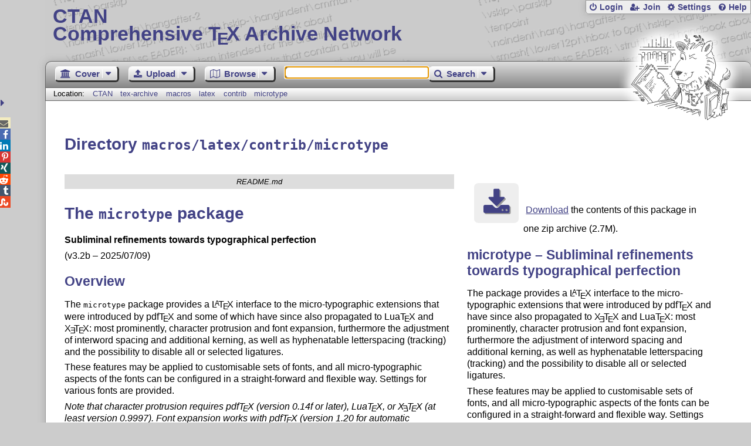

--- FILE ---
content_type: text/html;charset=UTF-8
request_url: https://www.ctan.org/tex-archive/macros/latex/contrib/microtype
body_size: 5916
content:
<!DOCTYPE html>
<html lang="en">
<head>
 <meta http-equiv="Content-Type" content="text/html; charset=UTF-8"/>
 <title>CTAN: /tex-archive/macros/latex/contrib/microtype</title>
 <meta name="viewport" content="width=device-width, initial-scale=1.0"/>
 <meta name="mobile-web-app-capable" content="yes"/>

 <link rel="apple-touch-icon" sizes="57x57" href="/assets/favicon/apple-touch-icon-57x57-2939b50c47f8b5ca065cd63c9a64973b.png" />
 <link rel="apple-touch-icon" sizes="60x60" href="/assets/favicon/apple-touch-icon-60x60-337a9d235bc42e9f462aaddb486a76dd.png" />
 <link rel="apple-touch-icon" sizes="72x72" href="/assets/favicon/apple-touch-icon-72x72-0e57167ccde9e93c5f99c9e71002bfde.png" />
 <link rel="apple-touch-icon" sizes="76x76" href="/assets/favicon/apple-touch-icon-76x76-3103aee8e8049b3adbc7a4d7b0a2eb40.png" />
 <link rel="apple-touch-icon" sizes="114x114" href="/assets/favicon/apple-touch-icon-114x114-2cf42426f1437dce3145eed9f7c52733.png" />
 <link rel="apple-touch-icon" sizes="120x120" href="/assets/favicon/apple-touch-icon-120x120-eae92d87e1eb87421415c318e045fdd4.png" />
 <link rel="apple-touch-icon" sizes="144x144" href="/assets/favicon/apple-touch-icon-144x144-4e2a869d05c81af869921a31bf5e23f6.png" />
 <link rel="apple-touch-icon" sizes="152x152" href="/assets/favicon/apple-touch-icon-152x152-20e963587ff34e81bde29b0c97bdc181.png" />
 <link rel="apple-touch-icon" sizes="180x180" href="/assets/favicon/apple-touch-icon-180x180-cdeb760ad0aa0db29ecec0ce958f0f85.png" />
 <link rel="icon" type="image/png" href="/assets/favicon/favicon-32x32-a101178bc8b3b1faaccae8b3eb747f97.png" sizes="32x32" />
 <link rel="icon" type="image/png" href="/assets/favicon/android-chrome-192x192-beba071413dcab08f0a0c89a58a23457.png" sizes="192x192" />
 <link rel="icon" type="image/png" href="/assets/favicon/favicon-96x96-0ec6ea4c2b21cf315aab8d552474015c.png" sizes="96x96" />
 <link rel="icon" type="image/png" href="/assets/favicon/favicon-16x16-ecad89e8a3475c9b10c36f82efef3bcd.png" sizes="16x16" />
 <link rel="manifest" href="/assets/favicon/manifest-79a60c90526dbf14f7824aa7aa50579f.json" />
 <link rel="shortcut icon" href="/assets/favicon/favicon-afd4a866cd0c27587b7b06cd4199a57f.ico" />
 <meta name="msapplication-TileColor" content="#2b5797"/>
 <meta name="msapplication-TileImage" content="/assets/favicon/mstile-144x144-13de7449899120a2a279e89581f29f52.png"/>
 <meta name="msapplication-config" content="/assets/favicon/browserconfig-945ed94c904db71e7a7c54d6ae065f5a.xml"/>
 <meta name="theme-color" content="#ffffff"/>


 <link rel="search" type="application/opensearchdescription+xml"
       title="CTAN Search" href="https://www.ctan.org/search/open-search.xml" />

 <link rel="alternate" type="application/atom+xml" title="CTAN Atom Feed"
       href="https://www.ctan.org/ctan-ann/atom.xml"/>
 <link rel="alternate" type="application/rss+xml" title="CTAN RSS Feed"
       href="https://www.ctan.org/ctan-ann/rss.xml"/>
      
 <link rel="alternate" hreflang="x-default" href="https://ctan.org/tex-archive/macros/latex/contrib/microtype" />
 <link rel="alternate" hreflang="en" href="https://ctan.org/tex-archive/macros/latex/contrib/microtype?lang=en" />
 <link rel="alternate" hreflang="de" href="https://ctan.org/tex-archive/macros/latex/contrib/microtype?lang=de" />
 <script type="text/javascript" src="/assets/portal-944f93dcc061b0c8fb36b9debe744e42.js" ></script>
    
    <noscript><meta http-equiv="refresh" content="0; url=/texarchive/macros/latex/contrib/microtype"/></noscript>
  <link rel="stylesheet" href="/assets/skin/gray/skin.css">
 <link rel="stylesheet" media="print" href="/assets/skin/print/skin.css">
</head>
<body>
 <header>
  
  
  <div class="head">
   <div><a href="/"><span class="ctan">CTAN</span>
     Comprehensive T<span class="e">e</span>X Archive Network</a></div>
  </div>
  <div class="logo">
   <a href="/lion/" title="CTAN lion drawing by Duane Bibby" ><span class="lion"></span></a>
  </div>
 </header>
 <div class="top-bar">
  <span class="m" title="Menu"></span>
  <ul>
   
   
    
     <li><a href="/login" class="b-login" id="login" title="Login with your personal account"
       rel="nofollow">Login</a></li>
     
     
      <li><a class="b-join" id="join" href="/join" title="Register a new personal account on this site"
        rel="nofollow">Join</a></li>
     
    
   
   <li><a class="b-settings" href="/user/settings"
          title="Adjust the appearance to your taste">Settings</a></li>
   <li><a class="b-help" href="/help"
          title="Get some information about this Web site">Help</a></li>
  </ul>
 </div> <div class="blocks">
<div class="functions menu-bar">
 <ul class="menu">
  <li><a class="home" href="/"><span class="text">Cover</span><span class="drop"> </span></a>
   <ul>
    <li class="menu-cover-home"><a href="/">Cover</a></li>
    <li class="menu-cover-starter"><a href="/starter">Starting out with T<span class="e">e</span>X...</a></li>
    <li class="menu-cover-ctan"><a href="/ctan">CTAN Background</a></li>
    <li class="menu-cover-mirrors"><a href="/mirrors">Mirrors</a></li>
    <li class="menu-cover-lugs"><a href="/lugs">T<span class="e">e</span>X user groups</a></li>
    <li><hr/></li>
    <li class="menu-cover-privacy"><a href="/privacy">Privacy</a></li>
    <li class="menu-cover-credits"><a href="/credits">Credits</a></li>
   </ul>
  </li>
 </ul>
 <ul class="menu">
  <li><a class="upload" href="/upload"><span class="text">Upload</span><span class="drop"> </span></a>
   <ul>
    <li class="menu-upload-upload"><a href="/upload">Upload</a></li>
    <li class="menu-upload-basics"><a href="/help/upload-pkg">Upload basics</a></li>
    <li class="menu-upload-addendum"><a href="/file/help/ctan/CTAN-upload-addendum">Upload addendum</a></li>
    <li class="menu-upload-tds"><a href="/TDS-guidelines">T<span class="e">e</span>X Directory Structure</a></li>
    <li class="menu-upload-licenses"><a href="/license">Licenses</a></li>
   </ul>
  </li>
 </ul>
 <ul class="menu">
  <li><a class="browse" href="/tex-archive"><span class="text">Browse</span><span class="drop"> </span></a>
   <ul>
    <li class="menu-browse-archive"><a href="/tex-archive"></i>T<span class="e">e</span>X Archive</a></li>
    <li class="menu-browse-pkg"><a href="/pkg">Packages</a></li>
    <li class="menu-browse-topic"><a href="/topics/cloud">Topics</a></li>
    <li class="menu-browse-author"><a href="/author">Contributors</a></li>
    <li class="menu-browse-announce"><a href="/ctan-ann">Announcements</a></li>
   </ul></li>
 </ul>
 
 <form name="searchForm" id="searchForm" method="get" action="/search"
       enctype="text/plain">
  <input class="phrase" name="phrase" type="text" size="24" accept-charset="ISO-8859-1"
         value="" autofocus />
 </form>
 <ul class="menu search-menu">
  <li><a class="search" onClick="document.searchForm.submit();return false;"
   href="/search"><span class="text">Search</span><span class="drop"> </span></a>
   <ul>
    <li class="menu-search-extended"><a href="/search?ext=new">Extended search</a></li>
    <li class="menu-search-files"><a href="/search?ext=false&FILES=on">File search</a></li>
   </ul></li>
 </ul>
 
 &nbsp;
 <script>
   if (window.location.hash !='') window.location.hash = window.location.hash;
 </script>
</div> <nav class="breadcrumb">
   Location: <a href="/">CTAN</a>
   
         <a href="/tex-archive">tex-archive</a>
         <a href="/tex-archive/macros">macros</a>
         <a href="/tex-archive/macros/latex">latex</a>
         <a href="/tex-archive/macros/latex/contrib">contrib</a>
         <a href="/tex-archive/macros/latex/contrib/microtype">microtype</a>
    
   
  </nav>
  
  
  
  
  <main class="content">
   
    <h1>Directory <code>macros/latex/contrib/microtype</code></h1>
    <div class="left">
    
<div class="readme-title">README.md</div><div class="readme"><h1>The <code>microtype</code> package</h1>
<p><b>Subliminal refinements towards typographical perfection</b></p>
<p>(v3.2b &ndash; 2025/07/09)</p>
<h2>Overview</h2>
<p>The <code>microtype</code> package provides a <span class="t-logo">L<span class="a">a</span>T<span class="e">e</span>X</span> interface to the micro-typographic extensions that were introduced by pdf<span class="t-logo">T<span class="e">e</span>X</span> and some of which have since also propagated to Lua<span class="t-logo">T<span class="e">e</span>X</span> and <span class="t-logo">X<span class="E">e</span><span class="t">T</span><span class="e">e</span>X</span>: most prominently, character protrusion and font expansion, furthermore the adjustment of interword spacing and additional kerning, as well as hyphenatable letterspacing (tracking) and the possibility to disable all or selected ligatures.</p>
<p>These features may be applied to customisable sets of fonts, and all micro-typographic aspects of the fonts can be configured in a straight-forward and flexible way. Settings for various fonts are provided.</p>
<p><i>Note that character protrusion requires pdf<span class="t-logo">T<span class="e">e</span>X</span> (version 0.14f or later), Lua<span class="t-logo">T<span class="e">e</span>X</span>, or <span class="t-logo">X<span class="E">e</span><span class="t">T</span><span class="e">e</span>X</span> (at least version 0.9997). Font expansion works with pdf<span class="t-logo">T<span class="e">e</span>X</span> (version 1.20 for automatic expansion) or Lua<span class="t-logo">T<span class="e">e</span>X</span>. The package will by default enable protrusion and expansion if they can safely be assumed to work. Disabling ligatures requires pdf<span class="t-logo">T<span class="e">e</span>X</span> (at least version 1.30) or Lua<span class="t-logo">T<span class="e">e</span>X</span>, while the adjustment of interword spacing and of kerning only works with pdf<span class="t-logo">T<span class="e">e</span>X</span> (at least 1.40). Letterspacing is available with pdf<span class="t-logo">T<span class="e">e</span>X</span> (1.40), Lua<span class="t-logo">T<span class="e">e</span>X</span> (0.62) or <span class="t-logo">X<span class="E">e</span><span class="t">T</span><span class="e">e</span>X</span>.</i></p>
<p>The alternative package <code>letterspace</code>, which also works with plain <span class="t-logo">T<span class="e">e</span>X</span>, provides the user commands for letterspacing only, omitting support for all other extensions.</p>
<p>The documentation can be found in <code>microtype.pdf</code> (User manual) and <code>microtype-code.pdf</code> (Implementation).</p>
<h2>Installation</h2>
<p>To install the package, use one of the following methods (in decreasing order of simplicity):</p>
<ul><li>Use the package manager of your <span class="t-logo">T<span class="e">e</span>X</span> system (<span class="t-logo">T<span class="e">e</span>X</span>Live: <code>tlmgr install microtype</code>; MiK<span class="t-logo">T<span class="e">e</span>X</span>: MiK<span class="t-logo">T<span class="e">e</span>X</span> Package Manager).</li>
</ul>
<ul><li>Download <code>microtype.tds.zip</code> from CTAN, extract it in the root of one of your TDS trees, and update the filename database.</li>
</ul>
<ul><li>Get the source (<code>microtype.zip</code>) from CTAN and extract it, run <code>latex</code> on <code>microtype.ins</code> to generate the package and configuration files, and move all generated files into a directory where <span class="t-logo">L<span class="a">a</span>T<span class="e">e</span>X</span> will find them, e.g., <code>TEXMF/tex/latex/microtype/</code>.</li>
</ul>
<ul><li>To use the latest development version, clone the github repository at <code>https://github.com/schlcht/microtype</code> and run <code>make</code> (or just <code>latex microtype.ins</code> to generate the run files).</li>
</ul>
<h2>License</h2>
<p>This work may be distributed and/or modified under the conditions of the <span class="t-logo">L<span class="a">a</span>T<span class="e">e</span>X</span> Project Public License, either version 1.3c of this license or (at your option) any later version. The latest version of this license is in: <a href="https://www.latex-project.org/lppl.txt">https://www.latex-project.org/lppl.txt</a>, and version 1.3c or later is part of all distributions of <span class="t-logo">L<span class="a">a</span>T<span class="e">e</span>X</span> version 2005/12/01 or later.</p>
<p>This work has the LPPL maintenance status 'maintained'.</p>
<p>This work consists of the files <code>microtype.dtx</code>, <code>microtype-utf.dtx</code> and <code>microtype.ins</code> and the derived files <code>microtype.sty</code>, <code>microtype-pdftex.def</code>, <code>microtype-luatex.def</code>, <code>microtype-xetex.def</code>, <code>microtype.lua</code>, <code>letterspace.sty</code> and <code>microtype-show.sty</code>.</p>
<p>Modified versions of the configuration files (<code>*.cfg</code>) may be distributed provided that: (1) the original copyright statement is not removed, and (2) the identification string is changed.</p>
<hr /><p>Copyright (c) 2004&ndash;2025 R Schlicht <code>&lt;w.m.l@gmx.net&gt;</code></p>
</div>
    <div id="sec_files"></div>
   </div>
    <div class="right">
    
      <p class="download">
        <a href="https://mirrors.ctan.org/macros/latex/contrib/microtype.zip">Download</a> the contents of this package in one zip archive
          (2.7M).
        </p>

  
  
  <h2>
    
      microtype &ndash; Subliminal refinements towards typographical perfection
    
  </h2>
  <p>
    
      <p>
      The package provides a <span class="t-logo">L<span class="a">a</span>T<span class="e">e</span>X</span> interface to the micro-typographic
      extensions that were introduced by pdf<span class="t-logo">T<span class="e">e</span>X</span> and have since also propagated
      to <span class="t-logo">X<span class="E">e</span><span class="t">T</span><span class="e">e</span>X</span> and Lua<span class="t-logo">T<span class="e">e</span>X</span>: most prominently, character protrusion and font
      expansion, furthermore the adjustment of interword spacing and
      additional kerning, as well as hyphenatable letterspacing (tracking)
      and the possibility to disable all or selected ligatures.
    </p>
  <p>
      These features may be applied to customisable sets of fonts, and all
      micro-typographic aspects of the fonts can be configured in a
      straight-forward and flexible way. Settings for various fonts are provided.
    </p>
  <p>
      Note that character protrusion requires pdf<span class="t-logo">T<span class="e">e</span>X</span>, Lua<span class="t-logo">T<span class="e">e</span>X</span>, or <span class="t-logo">X<span class="E">e</span><span class="t">T</span><span class="e">e</span>X</span>.
      Font expansion works with pdf<span class="t-logo">T<span class="e">e</span>X</span> or Lua<span class="t-logo">T<span class="e">e</span>X</span>. The package will by default
      enable protrusion and expansion if they can safely be assumed to work.
      Disabling ligatures requires pdf<span class="t-logo">T<span class="e">e</span>X</span> or Lua<span class="t-logo">T<span class="e">e</span>X</span>, while the adjustment of
      interword spacing and of kerning only works with pdf<span class="t-logo">T<span class="e">e</span>X</span>. Letterspacing
      is available with pdf<span class="t-logo">T<span class="e">e</span>X</span>, Lua<span class="t-logo">T<span class="e">e</span>X</span> or <span class="t-logo">X<span class="E">e</span><span class="t">T</span><span class="e">e</span>X</span>.
    </p>
  <p>
      The alternative package ‘letterspace’, which also works with plain <span class="t-logo">T<span class="e">e</span>X</span>,
      provides the user commands for letterspacing only, omitting support for all
      other extensions.
    </p>
    
  </p>
  <table
    class="entry">
    
      <tr><td>Package</td><td><a href="/pkg/microtype">microtype</a></td></tr>
    
    
    
    
    <tr><td>Bug&nbsp;tracker</td><td><a href="https://github.com/schlcht/microtype/issues">https://github.com/schlcht/microtype/issues</td></tr>
    
    <tr><td>Repository</td><td><a href="https://github.com/schlcht/microtype/">https://github.com/schlcht/microtype/</a></td></tr>
    
    <tr><td>Version</td><td>3.2b 2025-07-09</td></tr>
    <tr><td>Licenses</td><td><a href="/license/lppl1.3c">The <span class="t-logo">L<span class="a">a</span>T<span class="e">e</span>X</span> Project Public License 1.3c</a><br /></td></tr>
    <tr><td>Copyright</td><td>2004&ndash;2025 Robert Schlicht<br /></td></tr>
    <tr><td>Maintainer</td><td><a href="/author/schlicht">Robert Schlicht</a><br /></td></tr>
    <tr><td>TDS archive</td><td><a href="https://mirrors.ctan.org/install/macros/latex/contrib/microtype.tds.zip"><code>microtype.tds.zip</code></a></td></tr>
    <tr><td>Contained&nbsp;in</td><td><a href="/pkg/texlive">T<span class="e">e</span>X&thinsp;Live</a> as microtype<br /><a href="/pkg/miktex">MiKT<span class="e">e</span>X</a> as microtype</td></tr>
    <tr><td>Topics</td><td><a href="/topic/micro-layout">Micro layout</a><br /><a href="/topic/letterspace">Letterspace</a><br /></td></tr>
    <tr><td>See&nbsp;also</td><td><a href="/pkg/pdfcprot">pdfcprot</a><br /></td></tr>
  </table>

   
      <div id="summaryDiv"></div>
      <script>jQuery(function(){updateRatings('summaryDiv','microtype',false);});</script>
  

    </div>
    <img  id="spinner" src="/assets/ctan-rot-ff5ef84c1b1224b861edaf720adbeacc.gif" alt="..."/>
    <script>
    $(function() {
      $('#spinner').show();
      $.ajax({
          url: '/texarchive/ajaxFiles',
          dataType: 'html',
          data: { path: 'macros/latex/contrib/microtype' },
          success: function(html) {
            $('#sec_files').html(html);
            $('#spinner').hide();
          },
          error: function(a,b,c) {
            console.log(b + ' in header: ' + a.toString() + ' ' + c);
            $('#spinner').hide();
          }
        });
    });
    </script>
  
   <div class="clear"></div>
  </main>
  <div class="foot">
   <a class="guestbook"
      href="/guestbook"
      title="Leave some words for other visitors"
   >Guest Book</a>
   <a class="sitemap"
      href="/sitemap"
      title="Show the structure of this site"
   >Sitemap</a>
   <a class="contact"
      href="/contact"
      title="Get contact information for the Web site"
   >Contact</a>
   <a class="contact-author"
      href="/help/contact-author"
      title="Get help on how to contact an author"
   >Contact Author</a>
   <a class="feedback"
      href="mailto:webmaster@ctan.org?subject=Feedback%20for%20/tex-archive/macros/latex/contrib/microtype?lang=en"
      title="Send feedback on the current web page to the Web masters"
   >Feedback</a>
  </div>
 </div>
 <div class="footer">
<a id="share-toggle" class="in" title="Toggle share"
     href="#" onClick="return toggleShare();">&nbsp;</a>
<div id="share" class="in"><a class="mail fontawesome" title="Send link to this page by email"
     href="mailto:?subject=CTAN:%20 %2Ftex-archive%2Fmacros%2Flatex%2Fcontrib%2Fmicrotype&body=https%3A%2F%2Fwww.ctan.org%2Fmacros%2Flatex%2Fcontrib%2Fmicrotype" >&#xf0e0;</a>
  <!--a class="twitter fontawesome" target="_blank"
     title="Share link to this page on Twitter"
     onclick="return shareLink(this.href);"
     href="https://twitter.com/share?url=https%3A%2F%2Fwww.ctan.org%2Fmacros%2Flatex%2Fcontrib%2Fmicrotype&text= %2Ftex-archive%2Fmacros%2Flatex%2Fcontrib%2Fmicrotype"
     >&#xf099;</a-->
  <a class="facebook fontawesome" target="_blank"
     title="Share link to this page on Facebook"
     onclick="return shareLink(this.href);"
     href="https://www.facebook.com/sharer/sharer.php?u=https%3A%2F%2Fwww.ctan.org%2Fmacros%2Flatex%2Fcontrib%2Fmicrotype&t= %2Ftex-archive%2Fmacros%2Flatex%2Fcontrib%2Fmicrotype"
     >&#xf09a;</a>
  <!--a class="gplus fontawesome" target="_blank"
     title="Share link to this page on Google+"
     onclick="return shareLink(this.href);"
     href="https://plus.google.com/share?url=https%3A%2F%2Fwww.ctan.org%2Fmacros%2Flatex%2Fcontrib%2Fmicrotype"
     >&#xf0d5;</a-->
  <a class="linkedin fontawesome" target="_blank"
     title="Share link to this page on LinkedIn"
     onclick="return shareLink(this.href);"
     href="https://www.linkedin.com/shareArticle?mini=true&url=https%3A%2F%2Fwww.ctan.org%2Fmacros%2Flatex%2Fcontrib%2Fmicrotype&title= %2Ftex-archive%2Fmacros%2Flatex%2Fcontrib%2Fmicrotype&summary= %2Ftex-archive%2Fmacros%2Flatex%2Fcontrib%2Fmicrotype&source=CTAN"
     >&#xf0e1;</a>
  <a class="pinterest fontawesome" target="_blank"
     title="Share link to this page on Pinterest"
     onclick="return shareLink(this.href);"
     href="https://pinterest.com/pin/create/button/?url=https%3A%2F%2Fwww.ctan.org%2Fmacros%2Flatex%2Fcontrib%2Fmicrotype&description= %2Ftex-archive%2Fmacros%2Flatex%2Fcontrib%2Fmicrotype&media=https%3A%2F%2Fwww.ctan.org%2Fimages%2Fctan_lion-64.png"
     >&#xf231;</a>
  <a class="xing fontawesome" target="_blank"
     title="Share link to this page on Xing"
     onclick="return shareLink(this.href);"
     href="https://www.xing-share.com/app/user?op=share;sc_p=xing-share;url=https%3A%2F%2Fwww.ctan.org%2Fmacros%2Flatex%2Fcontrib%2Fmicrotype"
     >&#xf168;</a>
  <a class="reddit fontawesome" target="_blank"
     title="Share link to this page on reddit"
     onclick="return shareLink(this.href);"
     href="https://www.reddit.com/submit?url=https%3A%2F%2Fwww.ctan.org%2Fmacros%2Flatex%2Fcontrib%2Fmicrotype"
     >&#xf281;</a>
  <a class="tumblr fontawesome" target="_blank"
     title="Share link to this page on Tumblr"
     onclick="return shareLink(this.href);"
     href="https://www.tumblr.com/share/link?url=Share link to this page on StumbleUpon&name= %2Ftex-archive%2Fmacros%2Flatex%2Fcontrib%2Fmicrotype&description= %2Ftex-archive%2Fmacros%2Flatex%2Fcontrib%2Fmicrotype"
     >&#xf173;</a>
  <a class="stumbleupon fontawesome" target="_blank"
     title="Share link to this page on StumbleUpon"
     onclick="return shareLink(this.href);"
     href="https://www.stumbleupon.com/submit?url=Share link to this page on StumbleUpon&title= %2Ftex-archive%2Fmacros%2Flatex%2Fcontrib%2Fmicrotype"
     >&#xf1a4;</a>
 </div>
  <span class="date">2026-01-20 14:06 CET</span>
 </div>
 <div id="portal-message"></div>

</body>
</html>


--- FILE ---
content_type: text/html;charset=UTF-8
request_url: https://www.ctan.org/vote/ajaxSummary?pkg=microtype&verbose=false
body_size: 255
content:


  <h2>Rating Summary</h2>
  
  <style>
    @keyframes grow-stars {
      0%   { width: 0; }
      100% { width: 93%; }
    }
    .rate-panel .stars {
      animation: grow-stars 2s ease-out;
      width: 93%;
    }
  </style>
  <div><span class="rate-panel"><span class="stars"></span></span></div>
  <span>&empty;&nbsp;4.67 [9&nbsp;votes]</span>
  
    
      <div class="more"><a href="/pkg/microtype">more</a></div>
    
  



--- FILE ---
content_type: text/html;charset=UTF-8
request_url: https://www.ctan.org/texarchive/ajaxFiles?path=macros%2Flatex%2Fcontrib%2Fmicrotype
body_size: 609
content:
    
    
    <h2>Files</h2>
    <table class="browse files">
      <tr>
        <th class="name-col">Name</th>
        <th class="size-col">Size</th>
        <th class="date-col">Date</th>
        <th class="note-col">Notes</th>
      </tr>
      <tr class="odd" onclick="window.location.href='https://mirrors.ctan.org/macros/latex/contrib/microtype/DEPENDS.txt';">
        <td class="name-col icon-file" title="Text file">
        <a id="DEPENDS_txt" lang="none" href="https://mirrors.ctan.org/macros/latex/contrib/microtype/DEPENDS.txt" title="">DEPENDS.txt</a></td>
        <td class="size-col" title="23">23</td>
        <td class="date-col" title="2025-07-09 00:51">2025-07-09 </td>
        <td class="note-col"></td>
      </tr>
      <tr class="even" onclick="window.location.href='https://mirrors.ctan.org/macros/latex/contrib/microtype/README.md';">
        <td class="name-col icon-readme" title="Read Me file">
        <a id="README_md" lang="none" href="https://mirrors.ctan.org/macros/latex/contrib/microtype/README.md" title="">README.md</a></td>
        <td class="size-col" title="3414">3 kB </td>
        <td class="date-col" title="2025-07-09 00:51">2025-07-09 </td>
        <td class="note-col"></td>
      </tr>
      <tr class="odd" onclick="window.location.href='https://mirrors.ctan.org/macros/latex/contrib/microtype/microtype-code.pdf';">
        <td class="name-col icon-pdf" title="Portable Document Format">
        <a id="microtype_code_pdf" lang="none" href="https://mirrors.ctan.org/macros/latex/contrib/microtype/microtype-code.pdf" title="">microtype-code.pdf</a></td>
        <td class="size-col" title="2094629">2 MB</td>
        <td class="date-col" title="2025-07-09 00:51">2025-07-09 </td>
        <td class="note-col"></td>
      </tr>
      <tr class="even" onclick="window.location.href='https://mirrors.ctan.org/macros/latex/contrib/microtype/microtype-utf.dtx';">
        <td class="name-col icon-dtx" title="LaTeX doc source file">
        <a id="microtype_utf_dtx" lang="none" href="https://mirrors.ctan.org/macros/latex/contrib/microtype/microtype-utf.dtx" title="">microtype-utf.dtx</a></td>
        <td class="size-col" title="68754">67 kB </td>
        <td class="date-col" title="2025-07-09 00:51">2025-07-09 </td>
        <td class="note-col"></td>
      </tr>
      <tr class="odd" onclick="window.location.href='https://mirrors.ctan.org/macros/latex/contrib/microtype/microtype.dtx';">
        <td class="name-col icon-dtx" title="LaTeX doc source file">
        <a id="microtype_dtx" lang="none" href="https://mirrors.ctan.org/macros/latex/contrib/microtype/microtype.dtx" title="">microtype.dtx</a></td>
        <td class="size-col" title="808287">789 kB </td>
        <td class="date-col" title="2025-07-09 00:51">2025-07-09 </td>
        <td class="note-col"></td>
      </tr>
      <tr class="even" onclick="window.location.href='https://mirrors.ctan.org/macros/latex/contrib/microtype/microtype.ins';">
        <td class="name-col icon-ins" title="LaTeX install file">
        <a id="microtype_ins" lang="none" href="https://mirrors.ctan.org/macros/latex/contrib/microtype/microtype.ins" title="">microtype.ins</a></td>
        <td class="size-col" title="6884">7 kB </td>
        <td class="date-col" title="2025-07-09 00:51">2025-07-09 </td>
        <td class="note-col"></td>
      </tr>
      <tr class="odd" onclick="window.location.href='https://mirrors.ctan.org/macros/latex/contrib/microtype/microtype.pdf';">
        <td class="name-col icon-pdf" title="Portable Document Format">
        <a id="microtype_pdf" lang="none" href="https://mirrors.ctan.org/macros/latex/contrib/microtype/microtype.pdf" title="">microtype.pdf</a></td>
        <td class="size-col" title="661785">646 kB </td>
        <td class="date-col" title="2025-07-09 00:51">2025-07-09 </td>
        <td class="note-col"></td>
      </tr>
    </table>